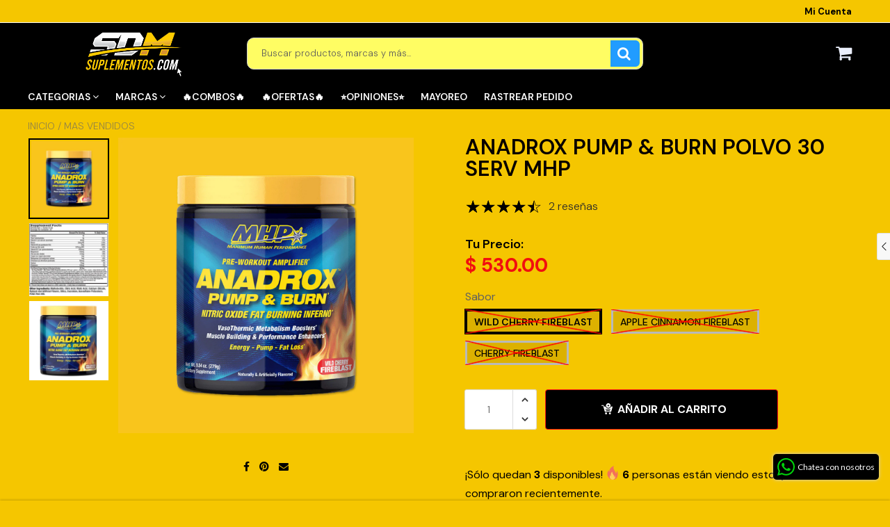

--- FILE ---
content_type: text/javascript
request_url: https://cdn.shopify.com/extensions/19b02840-66d3-4ebc-80e8-0e29c0ad18a9/mercado-pago-banner-27/assets/mercadopago-tooltips.js
body_size: 1098
content:
(function () {
  const EVENT_TYPE = "event";
  const VIEW_TYPE = "view";
  const PLATFORM_NAME = "shopify";
  const PLATFORM_VERSION = "1.0.0";
  const APPLICATION_VERSION = "1.0.0";
  const PLUGIN_VERSION = "0.1.0";
  const TOOLTIP_PATH = "tooltip";
  const TOOLTIP_MODAL_OPEN_PATH = "tooltip/modal/open";
  const TOOLTIP_MODAL_CLOSE_PATH = "tooltip/modal/close";
  const TOOLTIP_MODAL_HELP_PATH = "tooltip/modal/help";
  const TOOLTIP_MODAL_CODE_PATH = "tooltip/modal/copy_campaign_code";
  const TOOLTIP_CODE_PATH = "tooltip/copy_campaign_code";
  const BUSINESS_NAME = "mercadopago";
  const MELIDATA_TRACKS_URL =
    "https://api.mercadopago.com/v1/plugins/melidata/tracks";

  // eslint-disable-next-line no-undef
  const shopUrl = Shopify?.shop ?? "";
  // eslint-disable-next-line no-undef
  const country = Shopify?.country ?? "";
  const countryIsoCode = String(country).toUpperCase();

  const siteIdMap = {
    BR: "MLB",
    MX: "MLM",
    CO: "MCO",
    CL: "MLC",
    UY: "MLU",
    PE: "MPE",
    AR: "MLA",
  };

  const siteId = siteIdMap[countryIsoCode] ?? "ALL";

  function detectDevice() {
    switch (true) {
      case /android/i.test(navigator.userAgent):
        return "/mobile/android";
      case /iPad|iPhone|iPod/.test(navigator.userAgent):
        return "/mobile/ios";
      case /mobile/i.test(navigator.userAgent):
        return "/mobile";
      default:
        return "/web/desktop";
    }
  }

  function generateUUID() {
    return "xxxxxxxx-xxxx-4xxx-yxxx-xxxxxxxxxxxx".replace(
      /[xy]/g,
      function (c) {
        const r = (Math.random() * 16) | 0,
          v = c === "x" ? r : (r & 0x3) | 0x8;
        return v.toString(16);
      },
    );
  }

  const uuid = generateUUID();

  function sendMelidataTracks({
    path,
    configs,
    label,
    action,
    element,
    target,
    type = EVENT_TYPE,
  }) {
    try {
      const payload = {
        platform: {
          name: PLATFORM_NAME,
          version: PLATFORM_VERSION,
          uri: "/",
          location: "/",
        },
        plugin: {
          version: PLUGIN_VERSION,
        },
        user: {
          uid: uuid,
        },
        application: {
          business: BUSINESS_NAME,
          site_id: siteId,
          version: APPLICATION_VERSION,
        },
        device: {
          platform: detectDevice(),
        },
        events: [
          {
            path,
            id: uuid,
            type,
            user_local_timestamp: new Date().toISOString(),
            metadata_type: EVENT_TYPE,
            metadata: {
              event: {
                element,
                action,
                target,
                label,
              },
              configs,
            },
          },
        ],
      };

      navigator.sendBeacon(MELIDATA_TRACKS_URL, JSON.stringify(payload));
    } catch (error) {
      console.error(`Error sending Melidata tracks: ${error}`);
    }
  }

  /**
   * Formats the label by removing extra spaces and new lines.
   * @param {string} label
   * @returns {string}
   */
  function formatLabel(label) {
    if (!label) {
      return "No label provided";
    }
    return label.replace(/\s+/g, " ").replace(/\n/g, "").trim();
  }

  const currentPath = `/${location.pathname.split("/")[1]}`;

  const defaultConfig = {
    config_name: "shop",
    new_value: shopUrl,
  };

  const melidataObserver = new MutationObserver((_, observer) => {
    const tooltipsModal = document.querySelector(".mp-content-tooltip");
    const openModalButton = document.querySelector("#mp-modal-open");
    const closeModalButton = document.querySelector(
      ".mp-credits-modal-close-button",
    );

    if (tooltipsModal && closeModalButton && openModalButton) {
      const helpLink = document.querySelector("#mp-modal-footer-link");
      const label = tooltipsModal.querySelector(".mp-text-style");
      const background = tooltipsModal.getAttribute("data-background");
      const tooltipCodeButton = document.querySelector(".mp-code-button");
      const modalCodeButton = document.querySelector(
        ".mp-credits-modal--code__button",
      );

      sendMelidataTracks({
        path: TOOLTIP_PATH,
        configs: [
          defaultConfig,
          {
            config_name: "page",
            new_value: currentPath,
          },
          {
            config_name: "background",
            new_value: background,
          },
        ],
        label: formatLabel(label.textContent),
        action: "load",
        element: "window",
        target: "mp-content-tooltip",
        type: VIEW_TYPE,
      });

      openModalButton?.addEventListener("click", (event) => {
        sendMelidataTracks({
          path: TOOLTIP_MODAL_OPEN_PATH,
          configs: [defaultConfig],
          label: formatLabel(event.target.textContent),
          action: "click",
          element: "button",
          target: "mp-modal-open",
        });
      });

      closeModalButton?.addEventListener("click", () => {
        sendMelidataTracks({
          path: TOOLTIP_MODAL_CLOSE_PATH,
          configs: [defaultConfig],
          label: "X",
          action: "click",
          element: "button",
          target: "mp-credits-modal-close-button",
        });
      });

      helpLink?.addEventListener("click", (event) => {
        sendMelidataTracks({
          path: TOOLTIP_MODAL_HELP_PATH,
          configs: [defaultConfig],
          label: formatLabel(event.target.textContent),
          action: "click",
          element: "a",
          target: "mp-modal-footer-link",
        });
      });

      modalCodeButton?.addEventListener("click", (event) => {
        sendMelidataTracks({
          path: TOOLTIP_MODAL_CODE_PATH,
          configs: [defaultConfig],
          label: formatLabel(event.target.textContent),
          action: "click",
          element: "button",
          target: "mp-credits-modal--code__button",
        });
      });

      tooltipCodeButton?.addEventListener("click", (event) => {
        sendMelidataTracks({
          path: TOOLTIP_CODE_PATH,
          configs: [defaultConfig],
          label: formatLabel(event.target.textContent),
          action: "click",
          element: "button",
          target: "mp-code-button",
        });
      });
      
      observer.disconnect();
    }
  });

  melidataObserver.observe(document.body, {
    childList: true,
    subtree: true,
  });
})();
